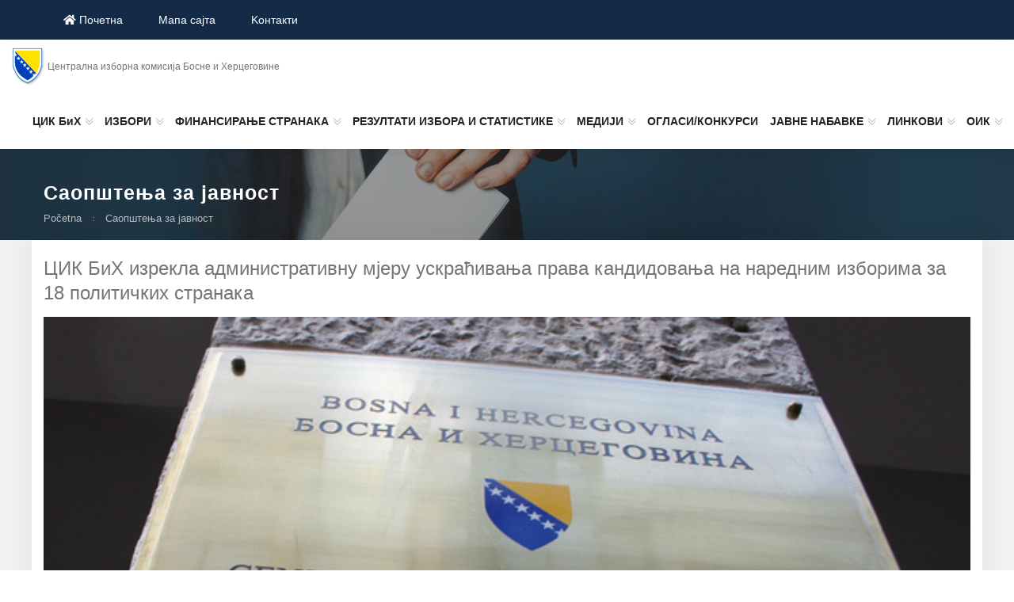

--- FILE ---
content_type: text/html; charset=utf-8
request_url: https://www.izbori.ba/?Lang=5&CategoryID=161&Id=5088
body_size: 7608
content:


<!DOCTYPE html PUBLIC "-//W3C//DTD XHTML 1.0 Transitional//EN" "http://www.w3.org/TR/xhtml1/DTD/xhtml1-transitional.dtd">


<html xmlns="http://www.w3.org/1999/xhtml">
<head>

    <title> :: Централна изборна комисија Босне и Херцеговине</title>
    
    <link href="https://www.izbori.ba/css/bootstrap.css" rel="stylesheet"/>

    <link href="https://www.izbori.ba/css/style_f2.css?v=2" rel="stylesheet"/>

    <!-- Responsive File -->

    <link href="https://www.izbori.ba/css/responsive.css" rel="stylesheet"/>
  


    <link rel="shortcut icon" href="https://www.izbori.ba/images/grb-bih.png" type="image/x-icon"/>

    <link rel="icon" href="https://www.izbori.ba/images/grb-bih.png" type="image/x-icon"/>



    <!-- Responsive Settings -->

    <meta http-equiv="X-UA-Compatible" content="IE=edge"/>

    <meta name="viewport" content="width=device-width, initial-scale=1.0, maximum-scale=1.0, user-scalable=0"/>

    <!--[if lt IE 9]><script src="https://cdnjs.cloudflare.com/ajax/libs/html5shiv/3.7.3/html5shiv.js"></script><![endif]-->

    <!--[if lt IE 9]><script src="js/respond.js"></script><![endif]-->
    <style>
        .shadow1{box-shadow:0px 0px 25px 0px rgb(0 0 0 / 10%);}
    </style>
<script>
  (function(i,s,o,g,r,a,m){i['GoogleAnalyticsObject']=r;i[r]=i[r]||function(){
  (i[r].q=i[r].q||[]).push(arguments)},i[r].l=1*new Date();a=s.createElement(o),
  m=s.getElementsByTagName(o)[0];a.async=1;a.src=g;m.parentNode.insertBefore(a,m)
  })(window,document,'script','//www.google-analytics.com/analytics.js','ga');

  ga('create', 'UA-35002502-1', 'auto');
  ga('send', 'pageview');

</script>
</head>
<body>
    <div class="page-wrapper">

        <!-- Preloader -->
<div class="main-header header-style-one">
            <!-- Header Top -->
            <div class="header-top  header-top-two">
                <div class="auto-container">
                    <div class="inner clearfix">
                        <div class="top-left clearfix">
                            
                            <ul id="MeniHor" class="info clearfix">
                                
                               
                            <li><a href='?Lang=5&CategoryID=80'class='MeniG'><i class='fa fa-home' aria-hidden='True'></i> Почетна</a></li><li><a href='?Lang=5&CategoryID=85'class='MeniG'> Мапа сајта</a></li><li><a href='?Lang=5&CategoryID=88'class='MeniG'> Koнтакти</a></li></ul>
                         
                        </div>
                        <div class="top-right clearfix">
                            <div class="other-links ">
                                <!--Language-->
                                <div class="language" style="margin-right: 20px;">
                                    <div class="lang-btn  search-toggler">
                                        <span class="icon flaticon-loupe-1"  style="color:#fff"></span>
                                        <span style="color:#fff">Тражи ..</span>
                                    </div>
                                </div>
                                <div class="language">
                                    <div class="lang-btn">
                                        <span class="icon flaticon-worldwide-1" style="color:#fff"></span>
                                        <span class="txt" style="color:#fff">Српски</span>
                                        <span class="arrow fa fa-angle-down"></span>
                                    </div>

                                     
                                    <div class="lang-dropdown">
                                        <ul id="jezik">
                                          
                                        <li><a href='?Lang=3'>Bosanski</a></li><li><a href='?Lang=4'>Hrvatski</a></li><li><a href='?Lang=6'>English</a></li></ul>
                                    </div>
                                </div>
                                <!--Social Links-->
                                <div class="social-links-one">
                                    <ul class="clearfix">
                                        <li><a href="https://www.youtube.com/channel/UCICjsvkAo8iQxRCCS16W6vw"
                                                target="_blank"><span class="fab fa-youtube" style="margin-top:8px;color:red"></span></a></li>
<li><a href="https://www.facebook.com/Centralna-izborna-komisija-Bosne-i-Hercegovine-102802955817933"
                                                target="_blank"><span class="fab fa-facebook" style="margin-top:8px;color:#0c5789"></span></a></li>
                                        <li><a href="https://twitter.com/IZBORI_BA" target="_blank">
<span style="margin-top:8px;color:#1da1f2"><img src="https://www.izbori.ba/Images/icon/x-social.png"/></span></a></li>
                                        <li><a href="https://www.instagram.com/izbori_ba/" target="_blank"><span
                                                    class="fab fa-instagram"  style="margin-top:8px;color:#0c5789"></span></a></li>
                                    </ul>
                                </div>
                             
                            </div>
                        </div>
                    </div>
                </div>
            </div>
            <!-- Header Upper -->
            <div class="header-upper">
                <div class="auto-container">
                    <div class="inner-container clearfix center" style="padding:0px;">
                      
                        <div class="logo-box clearfix" style="margin-right:10px">
                            <div class="logo">
                                <a href="https://www.izbori.ba/" title=""><img
                                        src="https://www.izbori.ba/images/grb-bih.png" alt="City Government - City Regulatory HTML Template"
                                        title=""></a>
                               
                                <span style="font-size: 12px;"><span><a href='?Lang=5'>Централна изборна комисија Босне и Херцеговине</a></span></span>
                            </div>
                           
                        </div>
                        <!--Nav-->
                        <div class="nav-outer clearfix" style="width:auto ">
                            <!--Mobile Navigation Toggler-->
                            <div class="mobile-nav-toggler"><span class="icon flaticon-menu-1"></span></div>
                            <!-- Main Menu -->
                            <nav class="main-menu navbar-expand-md navbar-light">
                                <div id="navbarSupportedContent" class="collapse navbar-collapse show clearfix">
                                   
                                <ul class='navigation clearfix'><li class='dropdown' >
<a href='Default.aspx?CategoryID=82&Lang=5&Mod=0'>ЦИК БиХ</a>
<ul >
<li>
<a href='Default.aspx?CategoryID=111&Lang=5&Id=828'>О нама</a><ul >
</ul>

</li><li>
<a href='Default.aspx?Lang=5&CategoryID=1296'>Закони у надлежности ЦИК БиХ</a><ul >
<li>
<a href='?CategoryID=1305&Lang=5'>Закони о провођењу избора</a></li>
<li>
<a href='?CategoryID=1302&Lang=5'>Закон о финансирању политичких странака</a></li>
<li>
<a href='?CategoryID=445&Lang=5'>Закон о Вијећу министара Босне и Херцеговине и Обрасци
</a></li>
</ul>

</li><li>
<a href='Default.aspx?CategoryID=116&Lang=5&Mod=0'>Чланови Централне изборне комисије Босне и Херцеговине</a><ul >
</ul>

</li><li>
<a href='Default.aspx?CategoryID=160&Lang=5&Mod=0'>Сједнице
</a><ul >
</ul>

</li><li>
<a href='Default.aspx?CategoryID=405&Lang=5&Mod=0'>Гoдишњи извjeштajи</a><ul >
<li>
<a href='?CategoryID=1418&Lang=5'>2025</a></li>
<li>
<a href='?CategoryID=1397&Lang=5'>2024</a></li>
<li>
<a href='?CategoryID=1400&Lang=5'>2023</a></li>
<li>
<a href='?CategoryID=1293&Lang=5'>2022</a></li>
<li>
<a href='?CategoryID=1236&Lang=5'>2021</a></li>
<li>
<a href='?CategoryID=1129&Lang=5'>2020</a></li>
<li>
<a href='?CategoryID=1060&Lang=5'>2019</a></li>
<li>
<a href='?CategoryID=969&Lang=5'>2018</a></li>
<li>
<a href='?CategoryID=823&Lang=5'>2017</a></li>
<li>
<a href='?CategoryID=705&Lang=5'>2016</a></li>
<li>
<a href='?CategoryID=656&Lang=5'>2015</a></li>
<li>
<a href='?CategoryID=554&Lang=5'>2014</a></li>
<li>
<a href='?CategoryID=487&Lang=5'>2013</a></li>
<li>
<a href='?CategoryID=461&Lang=5'>2012</a></li>
<li>
<a href='?CategoryID=408&Lang=5'>2011</a></li>
<li>
<a href='?CategoryID=411&Lang=5'>2010</a></li>
<li>
<a href='?CategoryID=417&Lang=5'>2009</a></li>
<li>
<a href='?CategoryID=414&Lang=5'>2008</a></li>
</ul>

</li><li>
<a href='Default.aspx?Lang=5&CategoryID=1308'>Стратешки документи</a><ul >
<li>
<a href='?CategoryID=1435&Lang=5'>План борбе против корупције ЦИК БиХ </a></li>
<li>
<a href='?CategoryID=607&Lang=5'>Буџет/Завршни рачун</a></li>
<li>
<a href='?CategoryID=580&Lang=5'>План рада</a></li>
<li>
<a href='?CategoryID=784&Lang=5'>План интегритета</a></li>
<li>
<a href='?CategoryID=1311&Lang=5'>Стратешки план</a></li>
<li>
<a href='?CategoryID=119&Lang=5'>Интерни прописи</a></li>
</ul>

</li><li>
<a href='Default.aspx?Lang=5&CategoryID=685'>Међународна сарадња</a><ul >
</ul>

</li><li>
<a href='Default.aspx?Lang=5&CategoryID=930'>Публикације</a><ul >
</ul>

</li><li>
<a href='Default.aspx?Lang=5&CategoryID=567'>Едукације</a><ul >
<li>
<a href='?CategoryID=1281&Lang=5'>Едукације 2023</a></li>
<li>
<a href='?CategoryID=781&Lang=5'>Едукације 2018</a></li>
<li>
<a href='?CategoryID=560&Lang=5'>Едукације 2015</a></li>
<li>
<a href='?CategoryID=493&Lang=5'>Едукацијe 2014</a></li>
</ul>

</li><li>
<a href='Default.aspx?CategoryID=123&Lang=5&Mod=0'>Адреса и контакти Централне изборне комисије БиХ</a><ul >
</ul>

</li></ul>

</li><li class='dropdown' >
<a href='Default.aspx?CategoryID=92&Lang=5&Mod=0'>ИЗБОРИ</a>
<ul >
<li>
<a href='Default.aspx?Lang=5&CategoryID=395'>Архива</a><ul >
</ul>

</li><li>
<a href='Default.aspx?CategoryID=147&Lang=5&Mod=0'>Закони о провођењу избора</a><ul >
</ul>

</li><li>
<a href='Default.aspx?Lang=5&CategoryID=430'>Подзаконски акти</a><ul >
<li>
<a href='?CategoryID=1155&Lang=5'>Приговори и жалбе</a></li>
<li>
<a href='?CategoryID=1151&Lang=5'>Бирачи</a></li>
<li>
<a href='?CategoryID=1152&Lang=5'>Политички субјекти</a></li>
<li>
<a href='?CategoryID=1153&Lang=5'>Изборна администрација</a></li>
<li>
<a href='?CategoryID=1154&Lang=5'>Посматрачи</a></li>
<li>
<a href='?CategoryID=1156&Lang=5'>Медији</a></li>
<li>
<a href='?CategoryID=1157&Lang=5'>Остало</a></li>
</ul>

</li><li>
<a href='Default.aspx?Lang=5&CategoryID=1037'>Судска пракса</a><ul >
<li>
<a href='?CategoryID=427&Lang=5'>Одлуке и рјешења Уставног суда БиХ</a></li>
<li>
<a href='?CategoryID=689&Lang=5'>Пресуде Европског суда за људска права</a></li>
<li>
<a href='?CategoryID=1314&Lang=5'>Именовање и статус чланова ЦИК БиХ</a></li>
</ul>

</li></ul>

</li><li class='dropdown' >
<a href='Default.aspx?CategoryID=101&Lang=5&Mod=0'>ФИНАНСИРАЊЕ СТРАНАКА</a>
<ul >
<li>
<a href='Default.aspx?Lang=5&CategoryID=1410'>Најчешћа питања</a><ul >
</ul>

</li><li>
<a href='Default.aspx?CategoryID=155&Lang=5&Mod=0'>Закони</a><ul >
</ul>

</li><li>
<a href='Default.aspx?CategoryID=156&Lang=5&Mod=0'>Подзаконски акти</a><ul >
</ul>

</li><li>
<a href='Default.aspx?Lang=5&CategoryID=715'>Извјештаји о прегледаном стању финансијског пословања политичких странака</a><ul >
<li>
<a href='?CategoryID=1403&Lang=5'>2021</a></li>
<li>
<a href='?CategoryID=1285&Lang=5'>2020</a></li>
<li>
<a href='?CategoryID=1135&Lang=5'>2019</a></li>
<li>
<a href='?CategoryID=1085&Lang=5'>2018</a></li>
<li>
<a href='?CategoryID=965&Lang=5'>2017</a></li>
<li>
<a href='?CategoryID=922&Lang=5'>2016</a></li>
<li>
<a href='?CategoryID=775&Lang=5'>2015</a></li>
<li>
<a href='?CategoryID=721&Lang=5'>2014</a></li>
<li>
<a href='?CategoryID=718&Lang=5'>2013</a></li>
</ul>

</li><li>
<a href='Default.aspx?Lang=5&CategoryID=678'>Електронско достављање финансијских извјештаја</a><ul >
</ul>

</li><li>
<a href='Default.aspx?Lang=5&CategoryID=243'>Обрасци</a><ul >
</ul>

</li><li>
<a href='Default.aspx?CategoryID=157&Lang=5&Mod=0'>Финансијски извјештаји</a><ul >
<li>
<a href='?CategoryID=1460&Lang=5'>Финансијски извјештај за 2025. годину
</a></li>
<li>
<a href='?CategoryID=1414&Lang=5'>Финансијски извјештај за 2024. годину
</a></li>
<li>
<a href='?CategoryID=1334&Lang=5'>Финансијски извјештај за 2023. годину
</a></li>
<li>
<a href='?CategoryID=1265&Lang=5'>Финансијски извјештај за 2022. годину
</a></li>
<li>
<a href='?CategoryID=1177&Lang=5'>Финансијски извјештај за 2021. годину
</a></li>
<li>
<a href='?CategoryID=1072&Lang=5'>Финансијски извјештај за 2020. годину
</a></li>
<li>
<a href='?CategoryID=989&Lang=5'>Финансијски извјештај за 2019. годину
</a></li>
<li>
<a href='?CategoryID=940&Lang=5'>Финансијски извјештај за 2018. годину
</a></li>
<li>
<a href='?CategoryID=802&Lang=5'>Финансијски извјештај за 2017. годину
</a></li>
<li>
<a href='?CategoryID=668&Lang=5'>Финансијски извјештај за 2016. годину
</a></li>
<li>
<a href='?CategoryID=628&Lang=5'>Финансијски извјештај за 2015. годину
</a></li>
<li>
<a href='?CategoryID=536&Lang=5'>Финансијски извјештај за 2014. годину
</a></li>
<li>
<a href='?CategoryID=477&Lang=5'>Финансијски извјештаји за 2013. годину
</a></li>
<li>
<a href='?CategoryID=390&Lang=5'>Финансијски извјештај за 2012. годину
</a></li>
<li>
<a href='?CategoryID=301&Lang=5'>Финансијски извјештаји за 2011. годину</a></li>
<li>
<a href='?CategoryID=300&Lang=5'>Финансијски извјештаји за 2010. годину
</a></li>
<li>
<a href='?CategoryID=302&Lang=5'>Финансијски извјештаји за 2009. годину</a></li>
<li>
<a href='?CategoryID=303&Lang=5'>Финансијски извјештаји за 2008. годину</a></li>
<li>
<a href='?CategoryID=304&Lang=5'>Финансијски извјештаји за 2007. годину</a></li>
<li>
<a href='?CategoryID=305&Lang=5'>Финансијски извјештаји за 2006. годину</a></li>
<li>
<a href='?CategoryID=306&Lang=5'>Финансијски извјештаји за 2005. годину</a></li>
</ul>

</li><li>
<a href='Default.aspx?CategoryID=158&Lang=5&Mod=0'>Извјештаји о извршеној ревизији</a><ul >
<li>
<a href='?CategoryID=724&Lang=5'>Извјештај о ревизији и прегледу финансијских извјештаја политичких странака за 2015.годину</a></li>
<li>
<a href='?CategoryID=660&Lang=5'>Извјештај о ревизији и прегледу финансијских извјештаја политичких странака за 2014.годину</a></li>
<li>
<a href='?CategoryID=1100&Lang=5'>Извјештај о ревизији и прегледу финансијских извјештаја политичких странака за 2019.годину</a></li>
<li>
<a href='?CategoryID=574&Lang=5'>Извјештај о ревизији и прегледу финансијских извјештаја политичких странака за 2013.годину</a></li>
<li>
<a href='?CategoryID=503&Lang=5'>Извјештај о ревизији и прегледу финансијских извјештаја политичких странака за 2012.годину</a></li>
<li>
<a href='?CategoryID=1057&Lang=5'>Извјештај о ревизији и прегледу финансијских извјештаја политичких странака за 2018.годину</a></li>
<li>
<a href='?CategoryID=453&Lang=5'>Извјештај о ревизији и прегледу финансијских извјештаја политичких странака за 2011.годину</a></li>
<li>
<a href='?CategoryID=350&Lang=5'>Извјештај о ревизији и прегледу финансијских извјештаја политичких странака за 2010.годину</a></li>
<li>
<a href='?CategoryID=1317&Lang=5'>Извјештај о ревизији и прегледу финансијских извјештаја политичких странака за 2021.годину</a></li>
<li>
<a href='?CategoryID=1269&Lang=5'>Извјештај о ревизији и прегледу финансијских извјештаја политичких странака за 2020.годину</a></li>
<li>
<a href='?CategoryID=314&Lang=5'>Извјештај о ревизији и прегледу финансијских извјештаја политичких странака за 2009.годину</a></li>
<li>
<a href='?CategoryID=315&Lang=5'>Извјештај о ревизији и прегледу финансијских извјештаја политичких странака за 2008.годину</a></li>
<li>
<a href='?CategoryID=316&Lang=5'>Извјештај о ревизији и прегледу финансијских извјештаја политичких странака за 2007.годину</a></li>
<li>
<a href='?CategoryID=317&Lang=5'>Извјештај о ревизији и прегледу финансијских извјештаја политичких странака за 2006.годину</a></li>
<li>
<a href='?CategoryID=318&Lang=5'>Извјештај о ревизији и прегледу финансијских извјештаја политичких странака за 2005.годину</a></li>
<li>
<a href='?CategoryID=319&Lang=5'>Извјештај о ревизији и прегледу финансијских извјештаја политичких странака за 2004.годину</a></li>
</ul>

</li><li>
<a href='Default.aspx?Lang=5&CategoryID=564'>Политичке странке брисане из судског регистра</a><ul >
</ul>

</li></ul>

</li><li class='dropdown' >
<a href='Default.aspx?Lang=5&CategoryID=420'>РЕЗУЛТАТИ ИЗБОРА
 И СТАТИСТИКЕ</a>
<ul >
<li>
<a href='Default.aspx?CategoryID=150&Lang=5&Mod=0'>Резултаи Избора</a><ul >
<li>
<a href='?CategoryID=1421&Lang=5'>Potvrdeni rezultati - Lokalni izbori 2024</a></li>
<li>
<a href='?CategoryID=1272&Lang=5'>Пријевремени избори 2023</a></li>
<li>
<a href='?CategoryID=1278&Lang=5'>Потврђени резултати Општих избора 2022</a></li>
<li>
<a href='?CategoryID=1111&Lang=5'>Пријевремени избори 2021</a></li>
<li>
<a href='?CategoryID=1107&Lang=5'>Потврђени резултати - Локални избори 2020</a></li>
<li>
<a href='?CategoryID=918&Lang=5'>Потврђени резултати Општих избора 2018</a></li>
<li>
<a href='?CategoryID=769&Lang=5'>Пријевремени избори 2017</a></li>
<li>
<a href='?CategoryID=702&Lang=5'>Потврђени резултати - Локални избори 2016</a></li>
<li>
<a href='?CategoryID=546&Lang=5'>Пријевремени избори 2015
</a></li>
<li>
<a href='?CategoryID=543&Lang=5'>Поитврђени резултати - Општи избори 2014
</a></li>
<li>
<a href='?CategoryID=467&Lang=5'>Пријевремени избори 2013 - 2014
</a></li>
<li>
<a href='?CategoryID=384&Lang=5'>Потврђени резултати - Локални избори 2012
</a></li>
<li>
<a href='?CategoryID=450&Lang=5'>Пријевремени избори - 2008 - 2012
</a></li>
<li>
<a href='?CategoryID=273&Lang=5'>Потврђени резултати - Општи избори 2010
</a></li>
<li>
<a href='?CategoryID=267&Lang=5'>Пријевремени избори 2006 - 2010
</a></li>
<li>
<a href='?CategoryID=281&Lang=5'>Потврђени резултати - Локални избори 2008
</a></li>
<li>
<a href='?CategoryID=299&Lang=5'>Потврђени резултати - Општи избори 2006
</a></li>
<li>
<a href='?CategoryID=295&Lang=5'>Потврђени резултати - Локални избори 2004
</a></li>
<li>
<a href='?CategoryID=297&Lang=5'>Потврђени резултати - Општи избори 2002
</a></li>
<li>
<a href='?CategoryID=289&Lang=5'>Потврђени резултати - Локални избори 2000
</a></li>
<li>
<a href='?CategoryID=265&Lang=5'>Потврђени резултати - Општи избори 2000
</a></li>
<li>
<a href='?CategoryID=279&Lang=5'>Општи избори 1998</a></li>
<li>
<a href='?CategoryID=277&Lang=5'>Локални избори 1997</a></li>
<li>
<a href='?CategoryID=275&Lang=5'>Општи избори 1996</a></li>
</ul>

</li><li>
<a href='Default.aspx?Lang=5&CategoryID=433'>Статистика избора </a><ul >
</ul>

</li></ul>

</li><li class='dropdown' >
<a href='Default.aspx?CategoryID=103&Lang=5&Mod=0'>МЕДИЈИ</a>
<ul >
<li>
<a href='Default.aspx?CategoryID=161&Lang=5&Mod=0'>Саопштења за јавност</a><ul >
</ul>

</li><li>
<a href='Default.aspx?CategoryID=162&Lang=5&Mod=0'>Приступ информацијама</a><ul >
</ul>

</li></ul>

</li><li>
<a href='Default.aspx?Lang=5&CategoryID=588'>ОГЛАСИ/КОНКУРСИ</a>
<ul >
</ul>

</li><li class='dropdown' >
<a href='Default.aspx?Lang=5&CategoryID=591'>ЈАВНЕ НАБАВКЕ</a>
<ul >
<li>
<a href='Default.aspx?Lang=5&CategoryID=328'>Инфомација о јавним набавкама и тендерска документација</a><ul >
</ul>

</li><li>
<a href='Default.aspx?Lang=5&CategoryID=595'>Обавјештења о набавци</a><ul >
</ul>

</li><li>
<a href='Default.aspx?Lang=5&CategoryID=599'>План набавки</a><ul >
</ul>

</li><li>
<a href='Default.aspx?Lang=5&CategoryID=603'>Одлуке о исходу поступка</a><ul >
</ul>

</li><li>
<a href='Default.aspx?Lang=5&CategoryID=708'>Проведбени акти</a><ul >
</ul>

</li></ul>

</li><li class='dropdown' >
<a href='Default.aspx?CategoryID=105&Lang=5&Mod=0'>ЛИНКОВИ</a>
<ul >
<li>
<a href='Default.aspx?CategoryID=163&Lang=5&Mod=0'>Државне институције</a><ul >
</ul>

</li><li>
<a href='Default.aspx?CategoryID=164&Lang=5&Mod=0'>Међународне организације</a><ul >
</ul>

</li><li>
<a href='Default.aspx?CategoryID=165&Lang=5&Mod=0'>Организације за развој</a><ul >
</ul>

</li><li>
<a href='Default.aspx?CategoryID=166&Lang=5&Mod=0'>Медији</a><ul >
</ul>

</li><li>
<a href='Default.aspx?CategoryID=167&Lang=5&Mod=0'>Људска права</a><ul >
</ul>

</li><li>
<a href='Default.aspx?CategoryID=168&Lang=5&Mod=0'>Изборне комисије/органи за провођење избора</a><ul >
</ul>

</li></ul>

</li><li class='dropdown' >
<a href='Default.aspx?CategoryID=107&Lang=5&Mod=0'>ОИК</a>
<ul >
<li>
<a href='Default.aspx?Lang=5&CategoryID=169'>Адресе и контакти ОИК</a><ul >
</ul>

</li></ul>

</li>
</ul></div>
                            </nav>
                        </div>
                        <!--Other Links-->
                    </div>
                </div>
            </div>
            <!--End Header Upper-->
            <!-- Sticky Header  -->
            <div class="sticky-header">
                <div class="auto-container clearfix">
                    <!--Logo-->
                    <div class="logo pull-left">
                        <a href="https://www.izbori.ba/" title=""><img src="https://www.izbori.ba/images/Cik_2021_logo_pocet.png" alt="" title=""></a>
                    </div>
                    <!--Right Col-->
                    <div class="pull-right">
                        <!-- Main Menu -->
                        <nav class="main-menu clearfix">
                            <!--Keep This Empty / Menu will come through Javascript-->
                        </nav>
                        <!-- Main Menu End-->
                    </div>
                </div>
            </div>
            <!-- End Sticky Menu -->
            <!-- Mobile Menu  -->
            <div class="mobile-menu">
                <div class="menu-backdrop"></div>
                <div class="close-btn"><span class="icon flaticon-targeting-cross"></span></div>
                <nav class="menu-box">
                    <div class="nav-logo" style="background:#fff;padding:5px;">
                        <a href="https://www.izbori.ba/"><img src="https://www.izbori.ba/images/Cik_2021_logo_pocet.png" alt="" title=""></a>
                    </div>
                    <div class="menu-outer">
                        <!--Here Menu Will Come Automatically Via Javascript / Same Menu as in Header-->
                    </div>
                    <!--Social Links-->
                    <div class="social-links">
                        <ul class="clearfix">
                            <li><a href="https://twitter.com/IZBORI_BA"><span class="fab fa-twitter"></span></a></li>
                            <li><a href="https://www.facebook.com/Centralna-izborna-komisija-Bosne-i-Hercegovine-102802955817933#"><span class="fab fa-facebook-square"></span></a></li>
                            <li><a href="https://www.instagram.com/izbori_ba/"><span class="fab fa-instagram"></span></a></li>
                            <li><a href="https://www.youtube.com/channel/UCICjsvkAo8iQxRCCS16W6vw"><span class="fab fa-youtube"></span></a></li>
                        </ul>
                    </div>
                </nav>
            </div>
            <!-- End Mobile Menu -->
        </div>
      
       

        


        <!-- End Main Header -->



        <!--Search Popup-->

        <div id="search-popup" class="search-popup">

            <div class="close-search theme-btn"><span class="flaticon-targeting-cross"></span></div>

            <div class="popup-inner">

                <div class="overlay-layer"></div>

                <div class="search-form">

                    <form method="post" action="https://www.izbori.ba/?Lang=5&CategoryID=194">

                        <div class="form-group">

                            <fieldset>

                                <input type="search" class="form-control" name="search-input" value="" placeholder="Traži ovdje" required="required" />

                                <input type="submit" value="Traži !" class="theme-btn" />

                            </fieldset>

                        </div>

                    </form>



                    <br/>

                   



                </div>



            </div>

        </div>

        
        <div id="pnlcontent">

<section class="page-banner">

            <div class="image-layer" style="background-image:url(  https://www.izbori.ba/images/background/backgr0987.jpg);"></div>


            <div class="banner-inner">

                <div class="auto-container">

                    <div class="inner-container clearfix">
                      
                       

                        <h1>Саопштења за јавност</h1>
                        <div class="page-nav">

                            <ul class="bread-crumb clearfix">

                                 <li> <a href="#">Početna</a> <a href="#"></li>
                                     <li>Саопштења за јавност</a></li>

                          

                            </ul>

                        </div>

                    </div>

                </div>

            </div>

        </section>

<style>
    .info21{margin-left: 30px;
    font-size: 12px;
    margin-top: -10px;margin-bottom:5px;color:#567;display:inline;}
    
</style>
        <!--Events Section-->

        <section class="event-details-section">

            <div class="auto-container">

                <div class="event-details">

                    <div class="row clearfix">

                        <!--Content Column-->

                        <div class="content-column col-lg-12 col-md-12 col-sm-12 bijela sjena">

                            
                           <div class="content-inner">

                            <div class="blog-posts">
                                
                                <h3>ЦИК БиХ изрекла  административну мјеру  ускраћивања права кандидовања на наредним изборима за 18 политичких странака</h3>
                                <a class="lightbox-image" data-fancybox="5088_Gal" href="https://www.izbori.ba/Slike/Ostalo/IMG_4824_S.jpg"><img src="https://www.izbori.ba/Slike/Ostalo/IMG_4824_S.jpg"  style="width:100%;margin-bottom:20px;" /></a>
                              <div style="padding:10px;background:#172c40;margin-bottom:20px;max-height:122px;overflow:hidden">
                                  <div style="width:2000px">
                                
                            </div> </div>
                              <div style ="color:#000">  <p>
	САРАЈЕВО, 09.04.2024.- Централна изборна комисија Босне и Херцеговине данас је за 18 политичких странака изрекла неправоснажну административну мјеру ускраћивања права кандидовања на наредним изборима.</p>
<p>
	Ова административна мјера је изречена због кршења одредби члана 10. став (8) Закона о финансирању политичких странака, односно због недостављања годишњег финансијског извјештаја за 2022. годину.</p>
<p>
	Административна мјера ускраћивања права кандидовања на наредним изборима је изречена политичким странкама: Српски покрет обнове Републике Српске, Либерално-демократска странка БиХ, Хрватска странка права БиХ, БХ слободни демократи, Природни народни покрет БиХ, Листа за Бугојно, Демократска обитељска странка, Удар љевице, Савез за Стари Град, Нова партија, Аутохтона хрватска странка права БиХ, Хрватска сељачка странка БиХ, Савез комуниста Југославије, Независна листа-Позитивна живиничка прича, Демократски центар Републике Српске, Хрватски домовински покрет БиХ, Демократска бранитељска странка БиХ и Савез демократских снага &ndash; Савез.</p>
<p>
	Централна изборна комисија БиХ је такође, на данашњој сједници донијела и Одлуку о обустављању поступка против шест политичких странака које су у току поступка добровољно уклониле недостатке и поднијеле финансијски извјештај за 2022. годину како слиједи: Грађански савез, Народни покрет, Ваш покрет, Српска напредна странка Федерације БиХ, Независна листа -Хрватска звона и Нови европски савез.</p>
</div>
                                
                            </div>

                            <!--Pagination-->

                      

                        </div>

                        </div>

                        <!--Info Column-->

                        

                    </div>

                </div>

            </div>

        </section>
</div>


     

        <!-- Main Footer Two-->

        <footer class="main-footer">



       


            <!-- Footer Bottom -->

            <div class="footer-bottom">

                <div class="auto-container">

                    <div class="inner">

                        <div class="copyright">
                            Данијела Озме 7, 71000 Сарајево, Босна и Херцеговина <br />
Централна изборна комисија Босне и Херцеговине, 71000 , Босна и Херцеговина<br />
Telefon: +387(0)33 251 300 Fax:+387(0)33 251 329 E-mail: <a href="/cdn-cgi/l/email-protection" class="__cf_email__" data-cfemail="147f7b7a60757f60547d6e767b667d3a7675">[email&#160;protected]</a> Web adresa: www.izbori.ba
                            </div>

                        <ul class="social-links clearfix">

                            <li><a href="https://www.facebook.com/Centralna-izborna-komisija-Bosne-i-Hercegovine-102802955817933" target="_blank"><span class="fab fa-facebook-f"></span></a></li>

                            <li><a href="https://twitter.com/IZBORI_BA" target="_blank"><span style="margin-top:2px;color:#0c5789"><img src="https://www.izbori.ba/Images/icon/x-social.png" style="width:18px"/></span></a></li>

                            <li><a href="https://www.instagram.com/izbori_ba/"><span class="fab fa-instagram" target="_blank"></span></a></li>
<li><a href="https://www.youtube.com/channel/UCICjsvkAo8iQxRCCS16W6vw"><span class="fab fa-youtube" target="_blank"></span></a></li>

                        </ul>

                    </div>

                </div>

            </div>



        </footer>



    </div>
    
    <div class="scroll-to-top scroll-to-target" data-target="html"><span class="icon flaticon-up-arrow-angle"></span></div>



    <script data-cfasync="false" src="/cdn-cgi/scripts/5c5dd728/cloudflare-static/email-decode.min.js"></script><script src="https://www.izbori.ba/js/jquery.js"></script>

    <script src="https://www.izbori.ba/js/popper.min.js"></script>

    <script src="https://www.izbori.ba/js/bootstrap.min.js"></script>

    <script src="https://www.izbori.ba/js/jquery-ui.js"></script>

    <script src="https://www.izbori.ba/js/jquery.fancybox.js"></script>

    <script src="https://www.izbori.ba/js/owl.js"></script>

    <script src="https://www.izbori.ba/js/scrollbar.js"></script>

    <script src="https://www.izbori.ba/js/validate.js"></script>

    <script src="https://www.izbori.ba/js/appear.js"></script>

    <script src="https://www.izbori.ba/js/wow.js"></script>

    <script src="https://www.izbori.ba/js/custom-script.js"></script>
<script type="text/javascript" >
        $(document).ready(function () {

            $(".gumbUpitnik").click(function () {

                //alert("test");
                document.getElementById("frmSend").submit();
                
                

            });


            $(".spasi").click(function () {

                //alert("test");
                document.getElementById("pozivi1").submit();


            });
 $(".sjed_godina").click(function () {
     // alert("Radi");
     var e = document.getElementById("godina_sjed");
     var j = document.getElementById("lang_12345").innerHTML;
     var k = document.getElementById("kateg_12345").innerHTML;
     var value = e.value;
     var text = e.options[e.selectedIndex].text;
     window.location.href = "Default.aspx?Lang=" + j + "&CategoryID=" + k + "&godina=" + text ;
 })

        })
    </script>
<script defer src="https://static.cloudflareinsights.com/beacon.min.js/vcd15cbe7772f49c399c6a5babf22c1241717689176015" integrity="sha512-ZpsOmlRQV6y907TI0dKBHq9Md29nnaEIPlkf84rnaERnq6zvWvPUqr2ft8M1aS28oN72PdrCzSjY4U6VaAw1EQ==" data-cf-beacon='{"version":"2024.11.0","token":"0af20417ead9498cb29be177c183c432","server_timing":{"name":{"cfCacheStatus":true,"cfEdge":true,"cfExtPri":true,"cfL4":true,"cfOrigin":true,"cfSpeedBrain":true},"location_startswith":null}}' crossorigin="anonymous"></script>
</body>
</html>


--- FILE ---
content_type: text/css
request_url: https://www.izbori.ba/css/custom-animate.css
body_size: 89
content:

@keyframes rotateScale {
    from {
        transform: rotate(0deg) scale(1);
    }
    to { 
        transform: rotate(360deg);
    }
}
@-webkit-keyframes rotateScale {
    from {
        transform: rotate(0deg) scale(1);
    }
    to { 
        transform: rotate(360deg);
    }
}
@-moz-keyframes rotateScale {
    from {
        transform: rotate(0deg) scale(1);
    }
    to { 
        transform: rotate(360deg);
    }
}
@-o-keyframes rotateScale {
    from {
        transform: rotate(0deg) scale(1);
    }
    to { 
        transform: rotate(360deg);
    }
}

.service-block .icon-bg,
.theme-separator:before,
.service-block-two .icon-bg{
    -webkit-animation-name: rotateScale; 
    -webkit-animation-duration: 20s; 
    -webkit-animation-iteration-count: infinite;
    -webkit-animation-timing-function: linear;
    
    -moz-animation-name: rotateScale; 
    -moz-animation-duration: 20s; 
    -moz-animation-iteration-count: infinite;
    -moz-animation-timing-function: linear;
    
    -ms-animation-name: rotateScale; 
    -ms-animation-duration: 20s; 
    -ms-animation-iteration-count: infinite;
    -ms-animation-timing-function: linear;

    animation-name: rotateScale; 
    animation-duration: 20s; 
    animation-iteration-count: infinite;
    animation-timing-function: linear;
}